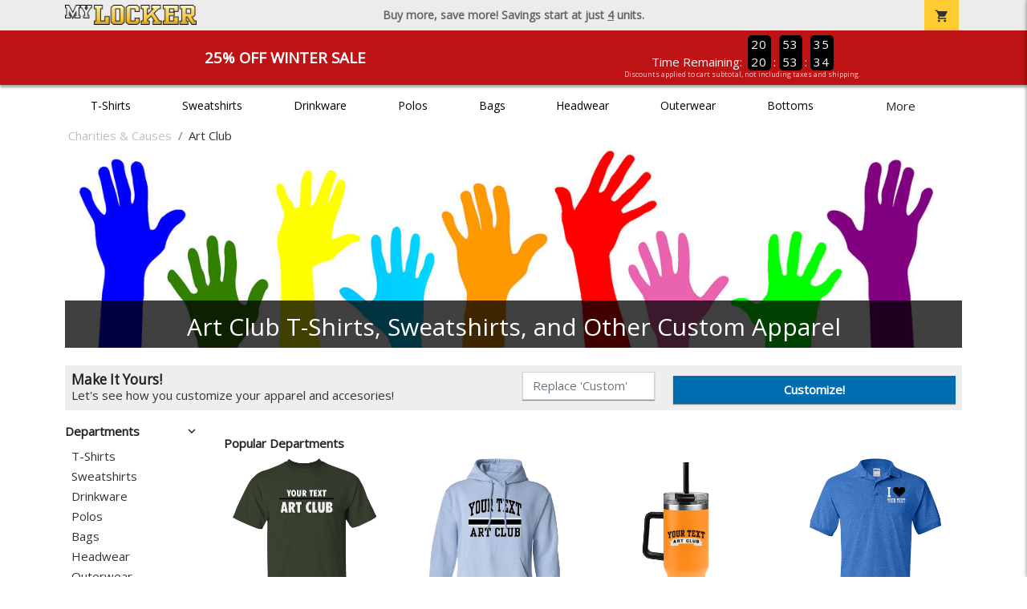

--- FILE ---
content_type: text/html; charset=utf-8
request_url: https://www.mylocker.net/charities/art-club/work-apparel
body_size: 11116
content:
<!DOCTYPE html>
<html prefix="og: http://ogp.me/ns#">

    
<head xmlns="http://www.w3.org/1999/xhtml">
	<meta charset="utf-8">
	<meta http-equiv="X-UA-Compatible" content="IE=edge">
	<meta name="viewport" content="width=device-width, initial-scale=1, maximum-scale=1, user-scalable=no" />
	<meta name="description" content="The Official Store for MyLocker.net!" />
	<meta property="og:title" content="Art Club T-Shirts, Sweatshirts, and Other Custom Apparel - MyLocker.net" />
    <meta property="og:type" content="website" />
    
	    <meta property="og:url" content="https://www.mylocker.net/charities/art-club" /> 
    <meta property="og:description" />
    
        <meta property="og:image" content="https://content.bespokelabs.co/images/theme/MyLocker/favicos/android-chrome-512x512.png" />
    
        <meta name="google-site-verification" content="HatAjmQAJKkJLWO-84BDsC_QYyIy0gAx7Uj40j38qT8" />
         <meta name="msvalidate.01" content="E88417EF3813845F4913ECDD1A80DD8F" /> 
    <title>Art Club T-Shirts, Sweatshirts, and Other Custom Apparel - MyLocker.net</title>
   
         <link href="//content.bespokelabs.co/images/theme/Shared/cssv2/prod/common/toppage-bs5.css?v=011426" rel="stylesheet" />
			<link rel="canonical" href="https://www.mylocker.net/charities/art-club" />
  <!-- favicos -->
   
    <link rel="apple-touch-icon" sizes="180x180" href="//content.bespokelabs.co/images/theme/MyLocker/favicos/apple-touch-icon.png">
<link rel="icon" type="image/png" sizes="32x32" href="//content.bespokelabs.co/images/theme/MyLocker/favicos/favicon-32x32.png">
<link rel="icon" type="image/png" sizes="16x16" href="//content.bespokelabs.co/images/theme/MyLocker/favicos/favicon-16x16.png">
<link rel="manifest" href="//content.bespokelabs.co/images/theme/MyLocker/favicos/site.webmanifest">
<link rel="mask-icon" href="//content.bespokelabs.co/images/theme/MyLocker/favicos/safari-pinned-tab.svg" color="#5bbad5">
<link rel="shortcut icon" href="//content.bespokelabs.co/images/theme/MyLocker/favicos/favicon.ico">
<meta name="msapplication-TileColor" content="#ffffff">
<meta name="msapplication-config" content="//content.bespokelabs.co/images/theme/MyLocker/favico//browserconfig.xml">
<meta name="theme-color" content="#ffffff">

     
<script type="text/javascript">
         var categoryId = "5e1b9d59465b881714fbecdc-6393577623305d66a4123b05";

</script>


        <style type="text/css">
            .btn-secondaction, .btn-secondaction:hover, .search-btn, .search-btn:hover, .btn-search, .btn-search:hover,
            :not(.btn-check)+.btn:hover, #thank-you :not(.btn-check)+.spirit-button:hover, .btn:first-child:hover, #thank-you .spirit-button:first-child:hover 
            { 
                background-color: #006DB0;
                color: white;
            }
            .btn-secondaction-outline, .btn-secondaction-outline:hover { 
                border-color: #006DB0;
                color: #006DB0;
            }
            a.secondary-link, .footer.dark-bg a.secondary-link { 
                color: #006DB0; 
            }
            .widget-header 
            {
                border-color: #006DB0;
            }
            #btdzn .btdzn-design-picker ul li.active { 
                outline: 2px solid #006DB0 !important;
            }
        </style>
    <!-- Global Site Tag (gtag.js) - Google Analytics -->
<script async src="https://www.googletagmanager.com/gtag/js?id=UA-3848546-4"></script>
<script>
    var gtagOptsObj = {
          cookie_flags: 'max-age=7200;secure;samesite=none;'
    };  // deache 5-16-2019 2331
      gtagOptsObj['optimize_id'] = "GTM-WDBZXP3";
  window.dataLayer = window.dataLayer || [];
  function gtag(){dataLayer.push(arguments);}
  gtag('js', new Date());

  gtag('config', 'UA-3848546-4', gtagOptsObj);
</script>
 	    <link href="https://fonts.googleapis.com/icon?family=Material+Icons|Open+Sans:400,400i,800i|Alfa+Slab+One&display=swap" rel="stylesheet"> 
                <script src="//content.bespokelabs.co/images/theme/Shared/js/prod/bs-frontpage-prod.js?v=01072026" type="module"></script>  
</head>


<body class="MyLocker RenderLandingPage">
    
	<div class="top-row">
	    <div class="container">
			<div class="row mx-0 justify-content-between align-items-center text-center">
        <div class="col text-left">
            <a href="/">
                    <img class="top-row-logo" src='//content.bespokelabs.co/images/theme/MyLocker/logo.png' />
            </a>
        </div>
		 <div class="col text-center d-md-block d-none fw-bold">
          Buy more, save more! Savings start at just <u>4</u> units.
        </div>
				<div class="col text-right">
          <a href="javascript:slideoverToggle('cart', 'Loading your cart')" class="topbar-cart">
            <i class="material-icons">shopping_cart</i>
             <div class="cart-item-count d-none" id="cart-item-count">
                <div>
                </div>
            </div>
          </a>
          <a href="#" id="mobile-navbar-toggler" type="button" data-bs-toggle="collapse" data-bs-target="#navbarSupportedContent" aria-controls="navbarSupportedContent" aria-expanded="false" aria-label="Toggle navigation" class="topbar-hamburger d-md-none navbar-toggler">
            <i class="material-icons">menu</i>
          </a>
				</div>
				
		</div>
		</div>
	</div>
	
    
	<div id="body-content">
	         <slideover so-name="cart" load-url="/cart" v-bind:right="true" v-bind:left="false" ></slideover>
	         <password-modal 
                v-bind:show="false" 
                header-text="Password?" 
                inner-text="This area requires a password to access." 
                submit-text="Submit"
	         ></password-modal>
            <promo-blast 
                promo-text="25% Off Winter Sale" 
				promo-disclaimer="Discounts applied to cart subtotal, not including taxes and shipping."
                start-timestamp="1744873199000" 
                end-timestamp="1780210799000" 
                v-bind:until-midnight="true"
                display="25% Off Winter Sale"
                color="#BD1314"
				timer="AlwaysCountdown"
                code=""
                extra-class="code-box-variant">
                <div class="promo-blast code-box-variant unloaded"></div>
            </promo-blast>
<privacy-modal></privacy-modal>

	    <div class="container" id="navbarSupportedContent">
<nav class="navbar navbar-expand-md link-bar" id="layout-nav">

    <div class="container justify-content-center">
        <div class="collapse navbar-collapse">
            <div class="desktop-nav-wrapper">
                <ul class="navbar-nav big-nav" id="layout-main-nav">
                  
                    <li class="d-sm-none navbar-search white">
                        <autocomplete></autocomplete>
                    </li>
                                    <li class="nav-item main-nav-link">
                        <a href="/charities/art-club/t-shirts">T-Shirts</a>
                    </li>
                    <li class="nav-item main-nav-link">
                        <a href="/charities/art-club/sweatshirts">Sweatshirts</a>
                    </li>
                    <li class="nav-item main-nav-link">
                        <a href="/charities/art-club/drinkware">Drinkware</a>
                    </li>
                    <li class="nav-item main-nav-link">
                        <a href="/charities/art-club/polos">Polos</a>
                    </li>
                    <li class="nav-item main-nav-link">
                        <a href="/charities/art-club/bags">Bags</a>
                    </li>
                    <li class="nav-item main-nav-link">
                        <a href="/charities/art-club/hats">Headwear</a>
                    </li>
                    <li class="nav-item main-nav-link">
                        <a href="/charities/art-club/outerwear">Outerwear</a>
                    </li>
                    <li class="nav-item main-nav-link">
                        <a href="/charities/art-club/bottoms">Bottoms</a>
                    </li>
                    <li class="nav-item main-nav-link">
                        <a href="/charities/art-club/button-downs">Button Downs</a>
                    </li>
                    <li class="nav-item main-nav-link">
                        <a href="/charities/art-club/home-office">Home & Office</a>
                    </li>
                    <li class="nav-item white spacer d-md-none"></li>

                    <li class="d-none nav-item">
                        <a href="/cart" class="nav-link btn action-btn">
                            <i class="material-icons">shopping_cart</i>
                            Your Cart
                            ($0.00)
                        </a>
                    </li>
                    <li class="nav-item dark d-md-none">
                        <a class="nav-link" href="/track-order">Track Order</a>
                    </li>
                    <li class="nav-item dark  d-md-none">
                        <a class="nav-link" href="/shipping">Shipping</a>
                    </li>
                    <li class="nav-item dark  d-md-none">
                        <a class="nav-link" href="/faq">FAQs</a>
                    </li>
                    <li class="nav-item dark  d-md-none">
                        <a class="nav-link" href="/contact">Contact Us</a>
                    </li>
                </ul>
                <div id="layout-nav-more" v-on:click="" class="d-none big-nav-more dropdown">
                    More
                    <div id="layout-more-dropdown-menu" class="dropdown-menu" aria-labelledby="dropdownMenuButton">
                    </div>
                </div>
            </div>
        </div>
    </div>
</nav>
</div>

	<div class="body-container  ">
	
            


<div class="landing-head-widgets">

<!-- WIDGET ROW -->
<div class='row'>
    <div class="col">
         <ol class="breadcrumb store-breadcrumbs" vocab="https://schema.org/" typeof="BreadcrumbList">

            <li class="breadcrumb-item" property="itemListElement" typeof="ListItem">
                        <a href="/charities" property="item" typeof="WebPage">
                           <span property="name">Charities &amp; Causes</span>
                    </a>
                            <meta property="position"  content="1" >
             
            </li>
            <li class="breadcrumb-item" property="itemListElement" typeof="ListItem">
                        <a href="/charities/art-club" property="item" typeof="WebPage" style="pointer-events: none">
                           <span property="name">Art Club</span>
                        </a>
                            <meta property="position"  content="2" >
             
            </li>
        </ol>
    </div>

<div class="homepage-header col-12 simple-test">
                    <carousel  v-bind:slides="1">
                             <slot name="header">
                                <img src="//content.bespokelabs.co/images/theme/MyLocker/images/banners/MyLocker_Hero_Charities.jpg" class="carousel-placeholder w-100" /> 
                              </slot>
                            <carousel-slide title="Art Club T-Shirts, Sweatshirts, and Other Custom Apparel" button="" src="//content.bespokelabs.co/images/theme/MyLocker/images/banners/MyLocker_Hero_Charities.jpg" active="true" href="">
                                
                            </carousel-slide>
                    </carousel>
            </div>
</div>


<!-- WIDGET ROW -->
<div class='row'>
</div>


<!-- WIDGET ROW -->
<div class='row'>
<div></div></div>


</div>
<div class="landing-mobile-header d-md-none">
    <div class="row align-items-center">
        <div class="col catalog-mobile-title text-center">
Art Club        </div>
        <div class="col-auto catalog-mobile-top-filter">
            <div onclick="$('#catalog-sidebar-container').toggleClass('expand')" class="btn btn-secondaction-outline"><i class="material-icons">tune</i>Filter</div>
        </div>
    </div>   
</div>
<product-image-core page="landing"></product-image-core> 
<div class="row">
        <div class="col-lg-2 col-md-3">
              <div id="catalog-sidebar-container">
              <div class="browsing hide-expand"  style="text-align: left">Press to browse categories </div>
                    <div class="categories show-expand">Categories</div>
                    <div class="close-icon" onclick="$('#catalog-sidebar-container').removeClass('expand')">
                                    <i class="material-icons">close</i>
                                </div>
     <ul class="catalog-filters directory-page always-open" id="catalog-sidebar">
                                <li class="top-level">
                                    <div class="top-level-header">
                                       Departments
                                        <div class="filter-toggler">
                                           <i class="material-icons">keyboard_arrow_right</i>
                                        </div>
                                    </div>
                                    <ul class="sub-level">
                                            <li class="">
                                                <a href="/charities/art-club/t-shirts">T-Shirts</a>
                                            </li>
                                            <li class="">
                                                <a href="/charities/art-club/sweatshirts">Sweatshirts</a>
                                            </li>
                                            <li class="">
                                                <a href="/charities/art-club/drinkware">Drinkware</a>
                                            </li>
                                            <li class="">
                                                <a href="/charities/art-club/polos">Polos</a>
                                            </li>
                                            <li class="">
                                                <a href="/charities/art-club/bags">Bags</a>
                                            </li>
                                            <li class="">
                                                <a href="/charities/art-club/hats">Headwear</a>
                                            </li>
                                            <li class="">
                                                <a href="/charities/art-club/outerwear">Outerwear</a>
                                            </li>
                                            <li class="">
                                                <a href="/charities/art-club/bottoms">Bottoms</a>
                                            </li>
                                            <li class="">
                                                <a href="/charities/art-club/button-downs">Button Downs</a>
                                            </li>
                                            <li class="">
                                                <a href="/charities/art-club/home-office">Home &amp; Office</a>
                                            </li>
                                    </ul>
                                </li>
                                <li class="top-level">
                                    <div class="top-level-header">
                                       Gender / Age
                                        <div class="filter-toggler">
                                           <i class="material-icons">keyboard_arrow_right</i>
                                        </div>
                                    </div>
                                    <ul class="sub-level">
                                            <li class="">
                                                <a href="/charities/art-club/unisex">Unisex</a>
                                            </li>
                                            <li class="">
                                                <a href="/charities/art-club/mens">Men</a>
                                            </li>
                                            <li class="">
                                                <a href="/charities/art-club/womens">Women</a>
                                            </li>
                                            <li class="">
                                                <a href="/charities/art-club/kids">Kids</a>
                                            </li>
                                            <li class="">
                                                <a href="/charities/art-club/baby">Baby</a>
                                            </li>
                                    </ul>
                                </li>
                                <li class="top-level">
                                    <div class="top-level-header">
                                       Brand
                                        <div class="filter-toggler">
                                           <i class="material-icons">keyboard_arrow_right</i>
                                        </div>
                                    </div>
                                    <ul class="sub-level">
                                            <li class="">
                                                <a href="/charities/art-club?filters=brand/adams">Adams</a>
                                            </li>
                                            <li class="">
                                                <a href="/charities/art-club?filters=brand/anvil">Anvil</a>
                                            </li>
                                            <li class="">
                                                <a href="/charities/art-club?filters=brand/augusta">Augusta</a>
                                            </li>
                                            <li class="">
                                                <a href="/charities/art-club?filters=brand/bella-canvas">Bella + Canvas</a>
                                            </li>
                                            <li class="">
                                                <a href="/charities/art-club?filters=brand/carhartt">Carhartt</a>
                                            </li>
                                            <li class="">
                                                <a href="/charities/art-club?filters=brand/champion">Champion</a>
                                            </li>
                                            <li class="">
                                                <a href="/charities/art-club?filters=brand/comfort-colors">Comfort Colors</a>
                                            </li>
                                            <li class="">
                                                <a href="/charities/art-club?filters=brand/district">District</a>
                                            </li>
                                            <li class="">
                                                <a href="/charities/art-club?filters=brand/eddie-bauer">Eddie Bauer</a>
                                            </li>
                                            <li class="">
                                                <a href="/charities/art-club/gildan">Gildan</a>
                                            </li>
                                            <li class="">
                                                <a href="/charities/art-club?filters=brand/jerzees">Jerzees</a>
                                            </li>
                                            <li class="">
                                                <a href="/charities/art-club?filters=brand/lat">LAT</a>
                                            </li>
                                            <li class="">
                                                <a href="/charities/art-club?filters=brand/lane-seven">Lane Seven</a>
                                            </li>
                                            <li class="">
                                                <a href="/charities/art-club?filters=brand/next-level">Next Level</a>
                                            </li>
                                            <li class="">
                                                <a href="/charities/art-club?filters=brand/pacific-headwear">Pacific Headwear</a>
                                            </li>
                                            <li class="">
                                                <a href="/charities/art-club?filters=brand/port-authority">Port Authority</a>
                                            </li>
                                            <li class="">
                                                <a href="/charities/art-club?filters=brand/rabbit-skins">Rabbit Skins</a>
                                            </li>
                                            <li class="">
                                                <a href="/charities/art-club?filters=brand/russell">Russell</a>
                                            </li>
                                            <li class="">
                                                <a href="/charities/art-club?filters=brand/sport-tek">Sport-Tek</a>
                                            </li>
                                            <li class="">
                                                <a href="/charities/art-club?filters=brand/the-north-face">The North Face</a>
                                            </li>
                                            <li class="">
                                                <a href="/charities/art-club?filters=brand/travismathew">TravisMathew</a>
                                            </li>
                                            <li class="">
                                                <a href="/charities/art-club/under-armour">Under Armour</a>
                                            </li>
                                    </ul>
                                </li>
           
        </ul>
                 </div>
    </div>
    <div class="col-12 order-1 order-md-2 col-md-9 col-lg-10">

<!-- WIDGET ROW -->
<div class='row'>
<hr /></div>


<!-- WIDGET ROW -->
<div class='row'>
<div class="col-12">
    <div class="widget-header row">
        <div class="col">
            <span class="widget-header-span pl-0">Popular Departments</span>
        </div>
    </div>
</div></div>


<!-- WIDGET ROW -->
<div class='row'>
        <div class='col-sm-3 col-4 popular-category' style="background-image: url('//content.bespokelabs.co/DynamicImageHandler.ashx?pid=1049&amp;cid=9958&amp;did=76162&amp;ndz=1&amp;tt=Your+Text&amp;bt=Art+Club&amp;cp1=EEEEEE&amp;cp2=000000')">
            <a href="/charities/art-club/t-shirts" class="border-box">
                <div class="bottom-bar">
                    <span class="category-name">
                    T-Shirts
                    </span>
                    <span class="category-number">
                        66 Items
                    </span>
                </div>
            </a>
        </div>
        <div class='col-sm-3 col-4 popular-category' style="background-image: url('//content.bespokelabs.co/DynamicImageHandler.ashx?pid=541&amp;cid=4757&amp;did=76167&amp;ndz=1&amp;tt=Your+Text&amp;bt=Art+Club&amp;cp1=000000&amp;cp2=EEEEEE')">
            <a href="/charities/art-club/sweatshirts" class="border-box">
                <div class="bottom-bar">
                    <span class="category-name">
                    Sweatshirts
                    </span>
                    <span class="category-number">
                        21 Items
                    </span>
                </div>
            </a>
        </div>
        <div class='col-sm-3 col-4 popular-category' style="background-image: url('//content.bespokelabs.co/DynamicImageHandler.ashx?pid=1828&amp;cid=17751&amp;did=17188&amp;ndz=1&amp;tt=Your+Text&amp;bt=Art+Club&amp;cp1=000000&amp;cp2=EEEEEE')">
            <a href="/charities/art-club/drinkware" class="border-box">
                <div class="bottom-bar">
                    <span class="category-name">
                    Drinkware
                    </span>
                    <span class="category-number">
                        18 Items
                    </span>
                </div>
            </a>
        </div>
        <div class='col-sm-3 col-4 popular-category' style="background-image: url('//content.bespokelabs.co/DynamicImageHandler.ashx?pid=1366&amp;cid=14069&amp;did=2098&amp;ndz=1&amp;tt=Your+Text&amp;bt=Art+Club&amp;cp1=EEEEEE&amp;cp2=000000')">
            <a href="/charities/art-club/polos" class="border-box">
                <div class="bottom-bar">
                    <span class="category-name">
                    Polos
                    </span>
                    <span class="category-number">
                        13 Items
                    </span>
                </div>
            </a>
        </div>
        <div class='col-sm-3 col-4 popular-category' style="background-image: url('//content.bespokelabs.co/DynamicImageHandler.ashx?pid=1359&amp;cid=14006&amp;did=76002&amp;ndz=1&amp;tt=Your+Text&amp;bt=Art+Club&amp;cp1=EEEEEE&amp;cp2=000000')">
            <a href="/charities/art-club/bags" class="border-box">
                <div class="bottom-bar">
                    <span class="category-name">
                    Bags
                    </span>
                    <span class="category-number">
                        16 Items
                    </span>
                </div>
            </a>
        </div>
        <div class='col-sm-3 col-4 popular-category' style="background-image: url('//content.bespokelabs.co/DynamicImageHandler.ashx?pid=1850&amp;cid=17964&amp;did=76019&amp;ndz=1&amp;tt=Your+Text&amp;bt=Art+Club&amp;cp1=000000&amp;cp2=EEEEEE')">
            <a href="/charities/art-club/hats" class="border-box">
                <div class="bottom-bar">
                    <span class="category-name">
                    Headwear
                    </span>
                    <span class="category-number">
                        16 Items
                    </span>
                </div>
            </a>
        </div>
        <div class='col-sm-3 col-4 popular-category' style="background-image: url('//content.bespokelabs.co/DynamicImageHandler.ashx?pid=1376&amp;cid=14191&amp;did=668&amp;ndz=1&amp;tt=Your+Text&amp;bt=Art+Club&amp;cp1=EEEEEE&amp;cp2=000000')">
            <a href="/charities/art-club/outerwear" class="border-box">
                <div class="bottom-bar">
                    <span class="category-name">
                    Outerwear
                    </span>
                    <span class="category-number">
                        30 Items
                    </span>
                </div>
            </a>
        </div>
        <div class='col-sm-3 col-4 popular-category' style="background-image: url('//content.bespokelabs.co/DynamicImageHandler.ashx?pid=299&amp;cid=2594&amp;did=79331&amp;ndz=1&amp;tt=Your+Text&amp;bt=Art+Club&amp;cp1=EEEEEE&amp;cp2=000000')">
            <a href="/charities/art-club/bottoms" class="border-box">
                <div class="bottom-bar">
                    <span class="category-name">
                    Bottoms
                    </span>
                    <span class="category-number">
                        10 Items
                    </span>
                </div>
            </a>
        </div>
</div>


<!-- WIDGET ROW -->
<div class='row'>
<hr /></div>


<!-- WIDGET ROW -->
<div class='row'>
<div class="col-12">
    <div class="widget-header row">
        <div class="col">
            <span class="widget-header-span pl-0">Newest Team Products</span>
        </div>
    </div>
</div></div>


<!-- WIDGET ROW -->
<div class='row'>
<div class="vue-product-slider-row w-100">
    <product-slider>
        <div class="vue-product-slider-row w-100 pre-load">
            <div class="product-slider w-100">
                <div class="arrow-btn left d-none d-lg-block"><i class="material-icons">chevron_left</i></div>
                <div class="arrow-btn right d-none d-lg-block"><i class="material-icons">chevron_right</i></div>
                <div class="col slides">
                    <div class="slide-me">
                        <a href="/charities/art-club/product-1941?color_id=18363&amp;top=Your%20Text&amp;bottom=Art%20Club&amp;design_id=58203&amp;fc1=EEEEEE&amp;fc2=000000&amp;bc1=EEEEEE&amp;bc2=000000" class="product-slide pre-load v2 initial-slide">
                            <div class="product-image-container">
                                <div class="product-image" style="background-image: url('//content.bespokelabs.co/DynamicImageHandler.ashx?pid=1941&amp;cid=18363&amp;ndz=1&amp;tt=Your+Text&amp;bt=Art+Club&amp;yt=2026&amp;did=58203&amp;cp1=EEEEEE&amp;cp2=000000&amp;pset=4');"></div>
                            </div>
                            <div class="text">
                                <div class="price-box">
                                    <div class="price markdown">$27.95</div>
                                    <div class="markdown-price">$20.96</div>
                                </div>
                                <div class="name">Sport-Tek 5-Panel Snapback Cap</div>
                            </div>
                        </a>
                        <a href="/charities/art-club/product-1940?color_id=18357&amp;top=Your%20Text&amp;bottom=Art%20Club&amp;design_id=75961&amp;fc1=EEEEEE&amp;fc2=000000&amp;bc1=EEEEEE&amp;bc2=000000" class="product-slide pre-load v2 initial-slide">
                            <div class="product-image-container">
                                <div class="product-image" style="background-image: url('//content.bespokelabs.co/DynamicImageHandler.ashx?pid=1940&amp;cid=18357&amp;ndz=1&amp;tt=Your+Text&amp;bt=Art+Club&amp;yt=2026&amp;did=75961&amp;cp1=EEEEEE&amp;cp2=000000&amp;pset=4');"></div>
                            </div>
                            <div class="text">
                                <div class="price-box">
                                    <div class="price markdown">$20.95</div>
                                    <div class="markdown-price">$15.71</div>
                                </div>
                                <div class="name">Port &amp; Co 5-Panel Twill Cap</div>
                            </div>
                        </a>
                        <a href="/charities/art-club/product-1939?color_id=18350&amp;top=Your%20Text&amp;bottom=Art%20Club&amp;design_id=76163&amp;fc1=EEEEEE&amp;fc2=000000&amp;bc1=EEEEEE&amp;bc2=000000" class="product-slide pre-load v2 initial-slide">
                            <div class="product-image-container">
                                <div class="product-image" style="background-image: url('//content.bespokelabs.co/DynamicImageHandler.ashx?pid=1939&amp;cid=18350&amp;ndz=1&amp;tt=Your+Text&amp;bt=Art+Club&amp;yt=2026&amp;did=76163&amp;cp1=EEEEEE&amp;cp2=000000&amp;pset=4');"></div>
                            </div>
                            <div class="text">
                                <div class="price-box">
                                    <div class="price markdown">$21.95</div>
                                    <div class="markdown-price">$16.46</div>
                                </div>
                                <div class="name">Port Authority Snapback 5-Panel Trucker Cap</div>
                            </div>
                        </a>
                        <a href="/charities/art-club/product-1938?color_id=18339&amp;top=Your%20Text&amp;bottom=Art%20Club&amp;design_id=76518&amp;fc1=EEEEEE&amp;fc2=000000&amp;bc1=EEEEEE&amp;bc2=000000" class="product-slide pre-load v2 initial-slide">
                            <div class="product-image-container">
                                <div class="product-image" style="background-image: url('//content.bespokelabs.co/DynamicImageHandler.ashx?pid=1938&amp;cid=18339&amp;ndz=1&amp;tt=Your+Text&amp;bt=Art+Club&amp;yt=2026&amp;did=76518&amp;cp1=EEEEEE&amp;cp2=000000&amp;pset=4');"></div>
                            </div>
                            <div class="text">
                                <div class="price-box">
                                    <div class="price markdown">$24.95</div>
                                    <div class="markdown-price">$18.71</div>
                                </div>
                                <div class="name">5-Panel Classic Trucker Mesh Back Cap</div>
                            </div>
                        </a>
                        <a href="/charities/art-club/product-1936?color_id=18328&amp;top=Your%20Text&amp;bottom=Art%20Club&amp;design_id=10141&amp;fc1=EEEEEE&amp;fc2=000000&amp;bc1=EEEEEE&amp;bc2=000000" class="product-slide pre-load v2 initial-slide">
                            <div class="product-image-container">
                                <div class="product-image" style="background-image: url('//content.bespokelabs.co/DynamicImageHandler.ashx?pid=1936&amp;cid=18328&amp;ndz=1&amp;tt=Your+Text&amp;bt=Art+Club&amp;yt=2026&amp;did=10141&amp;cp1=EEEEEE&amp;cp2=000000&amp;pset=4');"></div>
                            </div>
                            <div class="text">
                                <div class="price-box">
                                    <div class="price markdown">$29.95</div>
                                    <div class="markdown-price">$22.46</div>
                                </div>
                                <div class="name">Weekender Duck Camo 5-Panel Trucker Cap</div>
                            </div>
                        </a>
                        <a href="/charities/art-club/product-1931?color_id=18255&amp;top=Your%20Text&amp;bottom=Art%20Club&amp;design_id=76144&amp;fc1=EEEEEE&amp;fc2=000000&amp;bc1=EEEEEE&amp;bc2=000000" class="product-slide pre-load v2 initial-slide">
                            <div class="product-image-container">
                                <div class="product-image" style="background-image: url('//content.bespokelabs.co/DynamicImageHandler.ashx?pid=1931&amp;cid=18255&amp;ndz=1&amp;tt=Your+Text&amp;bt=Art+Club&amp;yt=2026&amp;did=76144&amp;cp1=EEEEEE&amp;cp2=000000&amp;pset=4');"></div>
                            </div>
                            <div class="text">
                                <div class="price-box">
                                    <div class="price markdown">$27.95</div>
                                    <div class="markdown-price">$20.96</div>
                                </div>
                                <div class="name">5-Panel Trucker Snapback Cap</div>
                            </div>
                        </a>
                        <a href="/charities/art-club/product-1932?color_id=18280&amp;top=Your%20Text&amp;bottom=Art%20Club&amp;design_id=82464&amp;fc1=EEEEEE&amp;fc2=000000&amp;bc1=EEEEEE&amp;bc2=000000" class="product-slide pre-load v2 initial-slide">
                            <div class="product-image-container">
                                <div class="product-image" style="background-image: url('//content.bespokelabs.co/DynamicImageHandler.ashx?pid=1932&amp;cid=18280&amp;ndz=1&amp;tt=Your+Text&amp;bt=Art+Club&amp;yt=2026&amp;did=82464&amp;cp1=EEEEEE&amp;cp2=000000&amp;pset=4');"></div>
                            </div>
                            <div class="text">
                                <div class="price-box">
                                    <div class="price markdown">$30.95</div>
                                    <div class="markdown-price">$23.21</div>
                                </div>
                                <div class="name">Weekender Perforated Snapback Cap</div>
                            </div>
                        </a>
                        <a href="/charities/art-club/product-1935?color_id=18321&amp;top=Your%20Text&amp;bottom=Art%20Club&amp;design_id=76053&amp;fc1=EEEEEE&amp;fc2=000000&amp;bc1=EEEEEE&amp;bc2=000000" class="product-slide pre-load v2 initial-slide">
                            <div class="product-image-container">
                                <div class="product-image" style="background-image: url('//content.bespokelabs.co/DynamicImageHandler.ashx?pid=1935&amp;cid=18321&amp;ndz=1&amp;tt=Your+Text&amp;bt=Art+Club&amp;yt=2026&amp;did=76053&amp;cp1=EEEEEE&amp;cp2=000000&amp;pset=4');"></div>
                            </div>
                            <div class="text">
                                <div class="price-box">
                                    <div class="price markdown">$27.95</div>
                                    <div class="markdown-price">$20.96</div>
                                </div>
                                <div class="name">Weekender Trucker Cap</div>
                            </div>
                        </a>
                        <a href="/charities/art-club/product-1933?color_id=18284&amp;top=Your%20Text&amp;bottom=Art%20Club&amp;design_id=75969&amp;fc1=EEEEEE&amp;fc2=000000&amp;bc1=EEEEEE&amp;bc2=000000" class="product-slide pre-load v2 initial-slide">
                            <div class="product-image-container">
                                <div class="product-image" style="background-image: url('//content.bespokelabs.co/DynamicImageHandler.ashx?pid=1933&amp;cid=18284&amp;ndz=1&amp;tt=Your+Text&amp;bt=Art+Club&amp;yt=2026&amp;did=75969&amp;cp1=EEEEEE&amp;cp2=000000&amp;pset=4');"></div>
                            </div>
                            <div class="text">
                                <div class="price-box">
                                    <div class="price markdown">$32.95</div>
                                    <div class="markdown-price">$24.71</div>
                                </div>
                                <div class="name">Weekender Cap</div>
                            </div>
                        </a>
                        <a href="/charities/art-club/product-1934?color_id=18311&amp;top=Your%20Text&amp;bottom=Art%20Club&amp;design_id=80135&amp;fc1=EEEEEE&amp;fc2=000000&amp;bc1=EEEEEE&amp;bc2=000000" class="product-slide pre-load v2 initial-slide">
                            <div class="product-image-container">
                                <div class="product-image" style="background-image: url('//content.bespokelabs.co/DynamicImageHandler.ashx?pid=1934&amp;cid=18311&amp;ndz=1&amp;tt=Your+Text&amp;bt=Art+Club&amp;yt=2026&amp;did=80135&amp;cp1=EEEEEE&amp;cp2=000000&amp;pset=4');"></div>
                            </div>
                            <div class="text">
                                <div class="price-box">
                                    <div class="price markdown">$26.95</div>
                                    <div class="markdown-price">$20.21</div>
                                </div>
                                <div class="name">D-Series 5-Panel Trucker Snapback Cap</div>
                            </div>
                        </a>
                    </div>
                </div>
            </div>
        </div>
        <product-slide mpid="1941-18364-76221" src="//content.bespokelabs.co/DynamicImageHandler.ashx?pid=1941&amp;cid=18364&amp;ndz=1&amp;tt=Your+Text&amp;bt=Art+Club&amp;yt=2026&amp;did=76221&amp;cp1=EEEEEE&amp;cp2=000000&amp;pset=4" href="/charities/art-club/product-1941?color_id=18364&amp;top=Your%20Text&amp;bottom=Art%20Club&amp;design_id=76221&amp;fc1=EEEEEE&amp;fc2=000000&amp;bc1=EEEEEE&amp;bc2=000000" price="$27.95"
            markdown-price="$20.96" name="Sport-Tek 5-Panel Snapback Cap"></product-slide>
        <product-slide mpid="1940-18355-13336" src="//content.bespokelabs.co/DynamicImageHandler.ashx?pid=1940&amp;cid=18355&amp;ndz=1&amp;tt=Your+Text&amp;bt=Art+Club&amp;yt=2026&amp;did=13336&amp;cp1=EEEEEE&amp;cp2=000000&amp;pset=4" href="/charities/art-club/product-1940?color_id=18355&amp;top=Your%20Text&amp;bottom=Art%20Club&amp;design_id=13336&amp;fc1=EEEEEE&amp;fc2=000000&amp;bc1=EEEEEE&amp;bc2=000000" price="$20.95"
            markdown-price="$15.71" name="Port &amp; Co 5-Panel Twill Cap"></product-slide>
        <product-slide mpid="1939-18348-79758" src="//content.bespokelabs.co/DynamicImageHandler.ashx?pid=1939&amp;cid=18348&amp;ndz=1&amp;tt=Your+Text&amp;bt=Art+Club&amp;yt=2026&amp;did=79758&amp;cp1=EEEEEE&amp;cp2=000000&amp;pset=4" href="/charities/art-club/product-1939?color_id=18348&amp;top=Your%20Text&amp;bottom=Art%20Club&amp;design_id=79758&amp;fc1=EEEEEE&amp;fc2=000000&amp;bc1=EEEEEE&amp;bc2=000000" price="$21.95"
            markdown-price="$16.46" name="Port Authority Snapback 5-Panel Trucker Cap"></product-slide>
        <product-slide mpid="1938-18338-76220" src="//content.bespokelabs.co/DynamicImageHandler.ashx?pid=1938&amp;cid=18338&amp;ndz=1&amp;tt=Your+Text&amp;bt=Art+Club&amp;yt=2026&amp;did=76220&amp;cp1=EEEEEE&amp;cp2=000000&amp;pset=4" href="/charities/art-club/product-1938?color_id=18338&amp;top=Your%20Text&amp;bottom=Art%20Club&amp;design_id=76220&amp;fc1=EEEEEE&amp;fc2=000000&amp;bc1=EEEEEE&amp;bc2=000000" price="$24.95"
            markdown-price="$18.71" name="5-Panel Classic Trucker Mesh Back Cap"></product-slide>
        <product-slide mpid="1936-18328-79757" src="//content.bespokelabs.co/DynamicImageHandler.ashx?pid=1936&amp;cid=18328&amp;ndz=1&amp;tt=Your+Text&amp;bt=Art+Club&amp;yt=2026&amp;did=79757&amp;cp1=EEEEEE&amp;cp2=000000&amp;pset=4" href="/charities/art-club/product-1936?color_id=18328&amp;top=Your%20Text&amp;bottom=Art%20Club&amp;design_id=79757&amp;fc1=EEEEEE&amp;fc2=000000&amp;bc1=EEEEEE&amp;bc2=000000" price="$29.95"
            markdown-price="$22.46" name="Weekender Duck Camo 5-Panel Trucker Cap"></product-slide>
        <product-slide mpid="1931-18259-76146" src="//content.bespokelabs.co/DynamicImageHandler.ashx?pid=1931&amp;cid=18259&amp;ndz=1&amp;tt=Your+Text&amp;bt=Art+Club&amp;yt=2026&amp;did=76146&amp;cp1=EEEEEE&amp;cp2=000000&amp;pset=4" href="/charities/art-club/product-1931?color_id=18259&amp;top=Your%20Text&amp;bottom=Art%20Club&amp;design_id=76146&amp;fc1=EEEEEE&amp;fc2=000000&amp;bc1=EEEEEE&amp;bc2=000000" price="$27.95"
            markdown-price="$20.96" name="5-Panel Trucker Snapback Cap"></product-slide>
        <product-slide mpid="1932-18271-76147" src="//content.bespokelabs.co/DynamicImageHandler.ashx?pid=1932&amp;cid=18271&amp;ndz=1&amp;tt=Your+Text&amp;bt=Art+Club&amp;yt=2026&amp;did=76147&amp;cp1=EEEEEE&amp;cp2=000000&amp;pset=4" href="/charities/art-club/product-1932?color_id=18271&amp;top=Your%20Text&amp;bottom=Art%20Club&amp;design_id=76147&amp;fc1=EEEEEE&amp;fc2=000000&amp;bc1=EEEEEE&amp;bc2=000000" price="$30.95"
            markdown-price="$23.21" name="Weekender Perforated Snapback Cap"></product-slide>
        <product-slide mpid="1935-18314-76145" src="//content.bespokelabs.co/DynamicImageHandler.ashx?pid=1935&amp;cid=18314&amp;ndz=1&amp;tt=Your+Text&amp;bt=Art+Club&amp;yt=2026&amp;did=76145&amp;cp1=EEEEEE&amp;cp2=000000&amp;pset=4" href="/charities/art-club/product-1935?color_id=18314&amp;top=Your%20Text&amp;bottom=Art%20Club&amp;design_id=76145&amp;fc1=EEEEEE&amp;fc2=000000&amp;bc1=EEEEEE&amp;bc2=000000" price="$27.95"
            markdown-price="$20.96" name="Weekender Trucker Cap"></product-slide>
        <product-slide mpid="1933-18291-76086" src="//content.bespokelabs.co/DynamicImageHandler.ashx?pid=1933&amp;cid=18291&amp;ndz=1&amp;tt=Your+Text&amp;bt=Art+Club&amp;yt=2026&amp;did=76086&amp;cp1=EEEEEE&amp;cp2=000000&amp;pset=4" href="/charities/art-club/product-1933?color_id=18291&amp;top=Your%20Text&amp;bottom=Art%20Club&amp;design_id=76086&amp;fc1=EEEEEE&amp;fc2=000000&amp;bc1=EEEEEE&amp;bc2=000000" price="$32.95"
            markdown-price="$24.71" name="Weekender Cap"></product-slide>
        <product-slide mpid="1934-18307-76222" src="//content.bespokelabs.co/DynamicImageHandler.ashx?pid=1934&amp;cid=18307&amp;ndz=1&amp;tt=Your+Text&amp;bt=Art+Club&amp;yt=2026&amp;did=76222&amp;cp1=EEEEEE&amp;cp2=000000&amp;pset=4" href="/charities/art-club/product-1934?color_id=18307&amp;top=Your%20Text&amp;bottom=Art%20Club&amp;design_id=76222&amp;fc1=EEEEEE&amp;fc2=000000&amp;bc1=EEEEEE&amp;bc2=000000" price="$26.95"
            markdown-price="$20.21" name="D-Series 5-Panel Trucker Snapback Cap"></product-slide>
    </product-slider>
</div></div>


<!-- WIDGET ROW -->
<div class='row'>
<hr /></div>


<!-- WIDGET ROW -->
<div class='row'>
<div class="col-12">
    <div class="widget-header row">
        <div class="col">
            <span class="widget-header-span pl-0">Popular Products</span>
        </div>
    </div>
</div></div>


<!-- WIDGET ROW -->
<div class='row'>
<div class="vue-product-slider-row w-100">
    <product-slider>
        <div class="vue-product-slider-row w-100 pre-load">
            <div class="product-slider w-100">
                <div class="arrow-btn left d-none d-lg-block"><i class="material-icons">chevron_left</i></div>
                <div class="arrow-btn right d-none d-lg-block"><i class="material-icons">chevron_right</i></div>
                <div class="col slides">
                    <div class="slide-me">
                        <a href="/charities/art-club/product-1049?color_id=9999&amp;top=Your%20Text&amp;bottom=Art%20Club&amp;design_id=76018&amp;fc1=EEEEEE&amp;fc2=000000&amp;bc1=EEEEEE&amp;bc2=000000" class="product-slide pre-load v2 initial-slide">
                            <div class="product-image-container">
                                <div class="product-image" style="background-image: url('//content.bespokelabs.co/DynamicImageHandler.ashx?pid=1049&amp;cid=9999&amp;ndz=1&amp;tt=Your+Text&amp;bt=Art+Club&amp;yt=2026&amp;did=76018&amp;cp1=EEEEEE&amp;cp2=000000');"></div>
                            </div>
                            <div class="text">
                                <div class="price-box">
                                    <div class="price markdown">$17.95</div>
                                    <div class="markdown-price">$13.46</div>
                                </div>
                                <div class="name">Gildan Cotton Tee</div>
                            </div>
                        </a>
                        <a href="/charities/art-club/product-541?color_id=18433&amp;top=Your%20Text&amp;bottom=Art%20Club&amp;design_id=81318&amp;fc1=000000&amp;fc2=EEEEEE&amp;bc1=000000&amp;bc2=EEEEEE" class="product-slide pre-load v2 initial-slide">
                            <div class="product-image-container">
                                <div class="product-image" style="background-image: url('//content.bespokelabs.co/DynamicImageHandler.ashx?pid=541&amp;cid=18433&amp;ndz=1&amp;tt=Your+Text&amp;bt=Art+Club&amp;yt=2026&amp;did=81318&amp;cp1=000000&amp;cp2=EEEEEE');"></div>
                            </div>
                            <div class="text">
                                <div class="price-box">
                                    <div class="price markdown">$33.95</div>
                                    <div class="markdown-price">$25.46</div>
                                </div>
                                <div class="name">Gildan Adult Hoodie</div>
                            </div>
                        </a>
                        <a href="/charities/art-club/product-564?color_id=17573&amp;top=Your%20Text&amp;bottom=Art%20Club&amp;design_id=76161&amp;fc1=000000&amp;fc2=EEEEEE&amp;bc1=000000&amp;bc2=EEEEEE" class="product-slide pre-load v2 initial-slide">
                            <div class="product-image-container">
                                <div class="product-image" style="background-image: url('//content.bespokelabs.co/DynamicImageHandler.ashx?pid=564&amp;cid=17573&amp;ndz=1&amp;tt=Your+Text&amp;bt=Art+Club&amp;yt=2026&amp;did=76161&amp;cp1=000000&amp;cp2=EEEEEE');"></div>
                            </div>
                            <div class="text">
                                <div class="price-box">
                                    <div class="price markdown">$29.95</div>
                                    <div class="markdown-price">$22.46</div>
                                </div>
                                <div class="name">Gildan Adult Crewneck Sweatshirt</div>
                            </div>
                        </a>
                        <a href="/charities/art-club/product-59?color_id=5072&amp;top=Your%20Text&amp;bottom=Art%20Club&amp;design_id=11&amp;fc1=000000&amp;fc2=EEEEEE&amp;bc1=000000&amp;bc2=EEEEEE" class="product-slide pre-load v2 initial-slide">
                            <div class="product-image-container">
                                <div class="product-image" style="background-image: url('//content.bespokelabs.co/DynamicImageHandler.ashx?pid=59&amp;cid=5072&amp;ndz=1&amp;tt=Your+Text&amp;bt=Art+Club&amp;yt=2026&amp;did=11&amp;cp1=000000&amp;cp2=EEEEEE');"></div>
                            </div>
                            <div class="text">
                                <div class="price-box">
                                    <div class="price markdown">$33.95</div>
                                    <div class="markdown-price">$25.46</div>
                                </div>
                                <div class="name">Gildan Kids Hoodie</div>
                            </div>
                        </a>
                        <a href="/charities/art-club/product-1050?color_id=9984&amp;top=Your%20Text&amp;bottom=Art%20Club&amp;design_id=16911&amp;fc1=EEEEEE&amp;fc2=000000&amp;bc1=EEEEEE&amp;bc2=000000" class="product-slide pre-load v2 initial-slide">
                            <div class="product-image-container">
                                <div class="product-image" style="background-image: url('//content.bespokelabs.co/DynamicImageHandler.ashx?pid=1050&amp;cid=9984&amp;ndz=1&amp;tt=Your+Text&amp;bt=Art+Club&amp;yt=2026&amp;did=16911&amp;cp1=EEEEEE&amp;cp2=000000');"></div>
                            </div>
                            <div class="text">
                                <div class="price-box">
                                    <div class="price markdown">$17.95</div>
                                    <div class="markdown-price">$13.46</div>
                                </div>
                                <div class="name">Gildan Kids Cotton Tee</div>
                            </div>
                        </a>
                        <a href="/charities/art-club/product-1062?color_id=13405&amp;top=Your%20Text&amp;bottom=Art%20Club&amp;design_id=75962&amp;fc1=000000&amp;fc2=EEEEEE&amp;bc1=000000&amp;bc2=EEEEEE" class="product-slide pre-load v2 initial-slide">
                            <div class="product-image-container">
                                <div class="product-image" style="background-image: url('//content.bespokelabs.co/DynamicImageHandler.ashx?pid=1062&amp;cid=13405&amp;ndz=1&amp;tt=Your+Text&amp;bt=Art+Club&amp;yt=2026&amp;did=75962&amp;cp1=000000&amp;cp2=EEEEEE');"></div>
                            </div>
                            <div class="text">
                                <div class="price-box">
                                    <div class="price markdown">$24.95</div>
                                    <div class="markdown-price">$18.71</div>
                                </div>
                                <div class="name">Gildan Adult Long Sleeve Tee</div>
                            </div>
                        </a>
                        <a href="/charities/art-club/product-1545?color_id=16216&amp;top=Your%20Text&amp;bottom=Art%20Club&amp;design_id=2313&amp;fc1=EEEEEE&amp;fc2=000000&amp;bc1=EEEEEE&amp;bc2=000000" class="product-slide pre-load v2 initial-slide">
                            <div class="product-image-container">
                                <div class="product-image" style="background-image: url('//content.bespokelabs.co/DynamicImageHandler.ashx?pid=1545&amp;cid=16216&amp;ndz=1&amp;tt=Your+Text&amp;bt=Art+Club&amp;yt=2026&amp;did=2313&amp;cp1=EEEEEE&amp;cp2=000000');"></div>
                            </div>
                            <div class="text">
                                <div class="price-box">
                                    <div class="price markdown">$35.95</div>
                                    <div class="markdown-price">$26.96</div>
                                </div>
                                <div class="name">Lane Seven Unisex Premium Hoodie</div>
                            </div>
                        </a>
                        <a href="/charities/art-club/product-1375?color_id=14181&amp;top=Your%20Text&amp;bottom=Art%20Club&amp;design_id=75959&amp;fc1=000000&amp;fc2=EEEEEE&amp;bc1=000000&amp;bc2=EEEEEE" class="product-slide pre-load v2 initial-slide">
                            <div class="product-image-container">
                                <div class="product-image" style="background-image: url('//content.bespokelabs.co/DynamicImageHandler.ashx?pid=1375&amp;cid=14181&amp;ndz=1&amp;tt=Your+Text&amp;bt=Art+Club&amp;yt=2026&amp;did=75959&amp;cp1=000000&amp;cp2=EEEEEE');"></div>
                            </div>
                            <div class="text">
                                <div class="price-box">
                                    <div class="price markdown">$41.95</div>
                                    <div class="markdown-price">$31.46</div>
                                </div>
                                <div class="name">Gildan Adult Full Zip Hoodie</div>
                            </div>
                        </a>
                        <a href="/charities/art-club/product-952?color_id=15152&amp;top=Your%20Text&amp;bottom=Art%20Club&amp;design_id=76164&amp;fc1=EEEEEE&amp;fc2=000000&amp;bc1=EEEEEE&amp;bc2=000000" class="product-slide pre-load v2 initial-slide">
                            <div class="product-image-container">
                                <div class="product-image" style="background-image: url('//content.bespokelabs.co/DynamicImageHandler.ashx?pid=952&amp;cid=15152&amp;ndz=1&amp;tt=Your+Text&amp;bt=Art+Club&amp;yt=2026&amp;did=76164&amp;cp1=EEEEEE&amp;cp2=000000');"></div>
                            </div>
                            <div class="text">
                                <div class="price-box">
                                    <div class="price markdown">$22.95</div>
                                    <div class="markdown-price">$17.21</div>
                                </div>
                                <div class="name">Bella+Canvas Adult Short Sleeve Tee</div>
                            </div>
                        </a>
                        <a href="/charities/art-club/product-737?color_id=7305&amp;top=Your%20Text&amp;bottom=Art%20Club&amp;design_id=25476&amp;fc1=000000&amp;fc2=EEEEEE&amp;bc1=000000&amp;bc2=EEEEEE" class="product-slide pre-load v2 initial-slide">
                            <div class="product-image-container">
                                <div class="product-image" style="background-image: url('//content.bespokelabs.co/DynamicImageHandler.ashx?pid=737&amp;cid=7305&amp;ndz=1&amp;tt=Your+Text&amp;bt=Art+Club&amp;yt=2026&amp;did=25476&amp;cp1=000000&amp;cp2=EEEEEE');"></div>
                            </div>
                            <div class="text">
                                <div class="price-box">
                                    <div class="price markdown">$32.95</div>
                                    <div class="markdown-price">$24.71</div>
                                </div>
                                <div class="name">Sport-Tek Mens Colorblock Long Sleeve Tee</div>
                            </div>
                        </a>
                    </div>
                </div>
            </div>
        </div>
        <product-slide mpid="1049-9970-79332" src="//content.bespokelabs.co/DynamicImageHandler.ashx?pid=1049&amp;cid=9970&amp;ndz=1&amp;tt=Your+Text&amp;bt=Art+Club&amp;yt=2026&amp;did=79332&amp;cp1=EEEEEE&amp;cp2=000000" href="/charities/art-club/product-1049?color_id=9970&amp;top=Your%20Text&amp;bottom=Art%20Club&amp;design_id=79332&amp;fc1=EEEEEE&amp;fc2=000000&amp;bc1=EEEEEE&amp;bc2=000000" price="$17.95"
            markdown-price="$13.46" name="Gildan Cotton Tee"></product-slide>
        <product-slide mpid="541-4742-76140" src="//content.bespokelabs.co/DynamicImageHandler.ashx?pid=541&amp;cid=4742&amp;ndz=1&amp;tt=Your+Text&amp;bt=Art+Club&amp;yt=2026&amp;did=76140&amp;cp1=EEEEEE&amp;cp2=000000" href="/charities/art-club/product-541?color_id=4742&amp;top=Your%20Text&amp;bottom=Art%20Club&amp;design_id=76140&amp;fc1=EEEEEE&amp;fc2=000000&amp;bc1=EEEEEE&amp;bc2=000000" price="$33.95"
            markdown-price="$25.46" name="Gildan Adult Hoodie"></product-slide>
        <product-slide mpid="564-5000-76219" src="//content.bespokelabs.co/DynamicImageHandler.ashx?pid=564&amp;cid=5000&amp;ndz=1&amp;tt=Your+Text&amp;bt=Art+Club&amp;yt=2026&amp;did=76219&amp;cp1=000000&amp;cp2=EEEEEE" href="/charities/art-club/product-564?color_id=5000&amp;top=Your%20Text&amp;bottom=Art%20Club&amp;design_id=76219&amp;fc1=000000&amp;fc2=EEEEEE&amp;bc1=000000&amp;bc2=EEEEEE" price="$29.95"
            markdown-price="$22.46" name="Gildan Adult Crewneck Sweatshirt"></product-slide>
        <product-slide mpid="59-336-81296" src="//content.bespokelabs.co/DynamicImageHandler.ashx?pid=59&amp;cid=336&amp;ndz=1&amp;tt=Your+Text&amp;bt=Art+Club&amp;yt=2026&amp;did=81296&amp;cp1=EEEEEE&amp;cp2=000000" href="/charities/art-club/product-59?color_id=336&amp;top=Your%20Text&amp;bottom=Art%20Club&amp;design_id=81296&amp;fc1=EEEEEE&amp;fc2=000000&amp;bc1=EEEEEE&amp;bc2=000000" price="$33.95"
            markdown-price="$25.46" name="Gildan Kids Hoodie"></product-slide>
        <product-slide mpid="1050-9977-75993" src="//content.bespokelabs.co/DynamicImageHandler.ashx?pid=1050&amp;cid=9977&amp;ndz=1&amp;tt=Your+Text&amp;bt=Art+Club&amp;yt=2026&amp;did=75993&amp;cp1=000000&amp;cp2=EEEEEE" href="/charities/art-club/product-1050?color_id=9977&amp;top=Your%20Text&amp;bottom=Art%20Club&amp;design_id=75993&amp;fc1=000000&amp;fc2=EEEEEE&amp;bc1=000000&amp;bc2=EEEEEE" price="$17.95"
            markdown-price="$13.46" name="Gildan Kids Cotton Tee"></product-slide>
        <product-slide mpid="1062-10161-78880" src="//content.bespokelabs.co/DynamicImageHandler.ashx?pid=1062&amp;cid=10161&amp;ndz=1&amp;tt=Your+Text&amp;bt=Art+Club&amp;yt=2026&amp;did=78880&amp;cp1=EEEEEE&amp;cp2=000000" href="/charities/art-club/product-1062?color_id=10161&amp;top=Your%20Text&amp;bottom=Art%20Club&amp;design_id=78880&amp;fc1=EEEEEE&amp;fc2=000000&amp;bc1=EEEEEE&amp;bc2=000000" price="$24.95"
            markdown-price="$18.71" name="Gildan Adult Long Sleeve Tee"></product-slide>
        <product-slide mpid="1545-16218-76728" src="//content.bespokelabs.co/DynamicImageHandler.ashx?pid=1545&amp;cid=16218&amp;ndz=1&amp;tt=Your+Text&amp;bt=Art+Club&amp;yt=2026&amp;did=76728&amp;cp1=EEEEEE&amp;cp2=000000" href="/charities/art-club/product-1545?color_id=16218&amp;top=Your%20Text&amp;bottom=Art%20Club&amp;design_id=76728&amp;fc1=EEEEEE&amp;fc2=000000&amp;bc1=EEEEEE&amp;bc2=000000" price="$35.95"
            markdown-price="$26.96" name="Lane Seven Unisex Premium Hoodie"></product-slide>
        <product-slide mpid="1375-14180-79333" src="//content.bespokelabs.co/DynamicImageHandler.ashx?pid=1375&amp;cid=14180&amp;ndz=1&amp;tt=Your+Text&amp;bt=Art+Club&amp;yt=2026&amp;did=79333&amp;cp1=EEEEEE&amp;cp2=000000" href="/charities/art-club/product-1375?color_id=14180&amp;top=Your%20Text&amp;bottom=Art%20Club&amp;design_id=79333&amp;fc1=EEEEEE&amp;fc2=000000&amp;bc1=EEEEEE&amp;bc2=000000" price="$41.95"
            markdown-price="$31.46" name="Gildan Adult Full Zip Hoodie"></product-slide>
        <product-slide mpid="952-15148-76138" src="//content.bespokelabs.co/DynamicImageHandler.ashx?pid=952&amp;cid=15148&amp;ndz=1&amp;tt=Your+Text&amp;bt=Art+Club&amp;yt=2026&amp;did=76138&amp;cp1=EEEEEE&amp;cp2=000000" href="/charities/art-club/product-952?color_id=15148&amp;top=Your%20Text&amp;bottom=Art%20Club&amp;design_id=76138&amp;fc1=EEEEEE&amp;fc2=000000&amp;bc1=EEEEEE&amp;bc2=000000" price="$22.95"
            markdown-price="$17.21" name="Bella+Canvas Adult Short Sleeve Tee"></product-slide>
        <product-slide mpid="737-9887-82462" src="//content.bespokelabs.co/DynamicImageHandler.ashx?pid=737&amp;cid=9887&amp;ndz=1&amp;tt=Your+Text&amp;bt=Art+Club&amp;yt=2026&amp;did=82462&amp;cp1=000000&amp;cp2=EEEEEE" href="/charities/art-club/product-737?color_id=9887&amp;top=Your%20Text&amp;bottom=Art%20Club&amp;design_id=82462&amp;fc1=000000&amp;fc2=EEEEEE&amp;bc1=000000&amp;bc2=EEEEEE" price="$32.95"
            markdown-price="$24.71" name="Sport-Tek Mens Colorblock Long Sleeve Tee"></product-slide>
    </product-slider>
</div></div>


<!-- WIDGET ROW -->
<div class='row'>
<div class='col-12'>Purchase Art Club branded apparel and gear online from MyLocker, the #1 source for custom clothing, gear and accessories. In seconds, you can create your very own sportswear. Using our simple design tools, you can add text, graphics, and images to shirts, hats, bags and more. All our spiritwear comes is a variety of sizes for men, women, and kids, so you are guaranteed to find something for everyone!<br /><br />Design and personalize products for Art Club fans, staff, family members, or yourself. Everything is custom made to match your exact needs. Best of all, you can design your merchandise sell it online when you set up a custom apparel shop in our site. It's such an easy way to share your unique clothing and to show your Art Club pride!.<br /><br />The design possibilities are endless at MyLocker! Design t-shirts, hoodies, sweatshirts, and more to show off your Art Club spirit. At MyLocker, you will only find high quality products from leading brands, such as Nike, Adidas, Gildan, and more. Browse our selection of 100% customizable tee shirts, knit polo shirts, cinch backpacks, zip-up hoodies, fashionable tote bags, fleece blankets, baseball caps, duffel bags, sweatpants, windbreakers, and mesh sport jerseys, all made by top manufacturers. Make your own now, or design a personalized Art Club gift for someone else!<br /><br />There are many reasons to choose MyLocker for your custom apparel. We print and embroider your design on only the best products. We triple check every order to ensure the highest quality. And we offer generous bulk pricing options on orders of 6 or more. So show off your Art Club spirit and start creating custom apparel today.</div></div>


</div>
</div>

	</div>
	</div>
	<footer>
	    <div class="email-footer medium-dark-bg">
	        <div class="container">
	            <div class="row justify-content-center">
	        	<div class="col-12 col-md-6 col-lg-4">
						<div class="footer-header">Sign up for the latest news</div>
						Stay updated on sales, new items, and more!
						
				</div>
				<div class="col-12 col-md-6 col-lg-4">
						<form class="form-inline mt-1" action="/subscribe" method="post" id="newsletter-form" >
						    <div class="input-group">
    							<label class="sr-only" for="email-newsletter-input">Email</label>
    							<input type="text" class="form-control" name="email-newsletter-input" id="email-newsletter-input" placeholder="E-mail Address"
    							/>
    							<button type="submit" class="btn btn-secondaction ">Submit</button>
							</div>
						</form>
						<div id="newsletter-success" class="d-none alert alert-success">
						    You're signed up! Check your email for a message from us!
						</div>
					</div>
					</div>
				</div>
	    </div>
		<div class="footer dark-bg">
			<div class="container">
				<div class="row">
					<div class="col-12  col-md-3 footer-collapse closed">
						<div class="footer-header collapsible-clicker">Contact Us
						    <i class="material-icons">keyboard_arrow_right</i>
						</div>
						<div class="footer-list">
						<div class=" bold" id="support-phone-number"></div>
						Mon - Fri <br /> 8am - 6pm ET<br />
						<div class="my-2">
							<a class="secondary-link" id="support-email" href="mailto:contact@mylocker.net">contact@mylocker.net</a><br />
							<a class="secondary-link" href="/contact">Online Contact Form</a>

						</div>
						</div>
					</div>
					<div class="col-12 col-md-3 footer-collapse closed">
						<div class="footer-header collapsible-clicker">Help <i class="material-icons">keyboard_arrow_right</i></div>
						<ul class="footer-list">
							<li><a href="/track-order">Track Order</a></li>
							<li><a href="/shipping">Shipping</a></li>
							<li><a href="/faq">FAQs</a></li>
						</ul>
					</div>
					<div class="col-12 col-md-3 footer-collapse closed">
					    <div class="footer-header collapsible-clicker">Legal <i class="material-icons">keyboard_arrow_right</i></div>
					    <ul class="footer-list">
					        <li><a href="/privacy-policy">Privacy Policy</a></li>
					        <li><a href="/legal">Terms of Service</a></li>
                            <li><a href="javascript:showPrivacyModal()">Do Not Sell or Share my Personal Information</a></li>
					    </ul>
					</div>
					<div class="col-12 col-md-3 footer-collapse closed">
						<div class="footer-header collapsible-clicker">Social <i class="material-icons">keyboard_arrow_right</i></div>
						<ul class="footer-list social-icons">
							    <li><a href="https://www.facebook.com/mylocker/">
							    <img width="20" height="20" src="//content.bespokelabs.co/images/theme/Shared/images/social/facebook-rz.png" />
							    Facebook</a></li>
							 							    <li><a href="https://www.instagram.com/mylockergear/">
							    <img  width="20" height="20" src="//content.bespokelabs.co/images/theme/Shared/images/social/instagram-rz.png" />
							    Instagram</a></li>
							 							 							    <li><a href="https://twitter.com/MyLocker">
							    <img  width="20" height="20" src="//content.bespokelabs.co/images/theme/Shared/images/social/twitter-rz.png" />
							    Twitter</a></li>
							 							    <li><a href="https://www.pinterest.com/mylockerpins/">
							    <img  width="20" height="20" src="//content.bespokelabs.co/images/theme/Shared/images/social/pinterest-rz.png" />
							    Pinterest</a></li>
						</ul>
					</div>
				
				</div>
			</div>
		</div>
	</footer>
	

        <img src="//centro.pixel.ad/iap/808d13d9507903ef" style="display:none;" />

   
<script
  src="https://code.jquery.com/jquery-3.5.1.min.js"
  integrity="sha256-9/aliU8dGd2tb6OSsuzixeV4y/faTqgFtohetphbbj0="
  crossorigin="anonymous"></script>
       <script src="//content.bespokelabs.co/images/theme/Shared/js/BespokeTrackerStub.js?v=082012019"></script>
               		<script src="https://cdn.jsdelivr.net/npm/@popperjs/core@2.11.7/dist/umd/popper.min.js"></script>
       		    <script src="//content.bespokelabs.co/images/theme/Shared/js/bootstrap-bs5.min.js"></script>
	        
		       		        <!-- <script src="//content.bespokelabs.co/images/theme/Mylocker/vue/build.stage.js"></script> -->

    <script type="text/javascript">
        
         $(document).ready(function () { 
            $('#mobile-navbar-toggler').click(function () {
                if ($('#mobile-navbar-toggler').attr('aria-expanded') == "false") { 
                    $('#mobile-navbar-toggler i').html('menu');
                } else { 

                                        $('#mobile-navbar-toggler i').html('close');

                }
            });
            $('.collapsible-clicker').on('click', function (el) { 
                var collapse = $(this).parent();
                if (collapse.hasClass('open')) collapse.removeClass('open').addClass('closed');
                else collapse.removeClass('closed').addClass('open');
            });
        });
      
       
      var fillMoreMenu = function (prefix) { 
            var nm = $('#' + prefix + 'more-dropdown-menu');
            if (nm.length < 1) return; 
            var navItems = $('#' + prefix + 'main-nav').find('.main-nav-link');
            var hid = false; 
            nm.html('');
            navItems.each(function (idx, el) { 
              var $el = $(el);
              if ($el.position().top != 0) { 
                nm.append($("<a>").addClass('dropdown-item').attr('href', $el.attr('href')).html($el.html()));
                hid = true; 
              }
            })
            if (hid) { $('#' + prefix + 'nav-more').removeClass('d-none'); }
            else { $('#' + prefix + 'nav-more').addClass('d-none'); } 
        }
        $(document).ready(function () { 
            fillMoreMenu('widget-');
            fillMoreMenu('layout-');
            moreNavSetup('widget-');
            moreNavSetup('layout-');
            $(window).resize(function () { fillMoreMenu('widget-'); fillMoreMenu('layout-');  });;


        });
        
        var moreNavSetup = function (prefix) { 
                $('#' + prefix + 'nav-more').on("click", function ()  { 
                  var nm = $('#' + prefix + 'more-dropdown-menu');
                  if (nm.length < 1) return; 
                  if (nm.hasClass('show')) { 
                    nm.removeClass('show'); 
                  } else { 
                    nm.html(''); 
                    fillMoreMenu(prefix); 
                    nm.addClass('show');
                  }
                }); 
            };
           
       
        $('#body-content').on('click', '.product-slide, .catalog-item', function (evt) { 
            var mpid = evt.currentTarget.attributes['data-mpid'].value;
            var listName = "Unknown";
            var ect = $(evt.currentTarget);
            if (ect.hasClass('catalog-item')) listName = "Catalog"; 
            if (ect.hasClass('product-slide')) listName = "Product Slider"; 
            tracker.dispatch('product_click', {'mpid':mpid, 'listName': listName});
            return true;  
         });
         $('#body-content').on('click', 'a[href="/checkout"]', function (evt) { 
             tracker.dispatchCheckout();
             return true;
         }); 
        $('#newsletter-form').submit(function () {
            $.post('/subscribe', {
                email: $('#email-newsletter-input').val()
            },                
            function (data) { 
                if (data.hasOwnProperty("result") && data.result == "failure") { 
                    $('#newsletter-success').removeClass("d-none").addClass("d-block").removeClass('alert-success').addClass('alert-danger').html(data.reason);
                } else if (data.hasOwnProperty("result") && data.result == "success"){ 
                    $('#email-newsletter-input').attr("disabled", "disabled");
                    $('#newsletter-success').removeClass("d-none").addClass("d-block").removeClass('alert-danger').addClass('alert-success').html("You're signed up! Check your email for a message from us!");
                } else { 
                    $('#newsletter-success').removeClass("d-none").addClass("d-block").removeClass('alert-success').addClass('alert-danger').html("Unknown error occurred");
                }
            },
            "json"
            ); 
            return false; 
        }); 
    </script>
    
        <img src="//tracker.bespoketechnologies.net/display/pixel?action=impression&site=59c17ff6f31f5036e40edb8a&category=6393577623305d66a4123b05&activity=" style="display: none;" />
</body>
	
   <script type="text/javascript" src="https://content.bespokelabs.co/images/theme/Shared/js/pixelManager/pixel-manager-built.js?v=07162025"></script>

<script type="text/javascript">
    var trackerData = {
  "Modules": [
    {
      "Name": "googleAnalytics",
      "Settings": [
        {
          "Key": "google_analytics",
          "Value": "UA-3848546-4"
        }
      ]
    },
    {
      "Name": "googleAds",
      "Settings": [
        {
          "Key": "google_conversion_id",
          "Value": "1045313340"
        },
        {
          "Key": "google_conversion_label",
          "Value": "k9QOCNSvaRC87rjyAw"
        }
      ]
    },
    {
      "Name": "bingAds",
      "Settings": [
        {
          "Key": "bing_advertiser_id",
          "Value": "11002087"
        }
      ]
    },
    {
      "Name": "facebookAds",
      "Settings": [
        {
          "Key": "facebook_pixel_id",
          "Value": "434631057031244"
        }
      ]
    },
    {
      "Name": "voltagePixel",
      "Settings": [
        {
          "Key": "voltage_pixel_id",
          "Value": "504"
        }
      ]
    },
    {
      "Name": "centroPixel",
      "Settings": [
        {
          "Key": "CentroAudienceId",
          "Value": "1405075"
        },
        {
          "Key": "CentroAudiencePixel",
          "Value": "808d13d9507903ef"
        }
      ]
    }
  ],
  "Events": [
    {
      "Action": "content_view",
      "Url": "/charities/art-club/work-apparel",
      "Data": null
    },
    {
      "Action": "catalog_view",
      "Url": "/charities/art-club/work-apparel",
      "Data": {
        "Category": "",
        "Subcategory": ""
      }
    }
  ],
  "Products": [
    {
      "ProductId": "1941-18363-58203",
      "Name": "Sport-Tek 5-Panel Snapback Cap",
      "Variant": "True Navy",
      "Price": 20.96,
      "List": "Product Slider 1",
      "Position": 1
    },
    {
      "ProductId": "1940-18357-75961",
      "Name": "Port & Co 5-Panel Twill Cap",
      "Variant": "Royal",
      "Price": 15.71,
      "List": "Product Slider 1",
      "Position": 2
    },
    {
      "ProductId": "1939-18350-76163",
      "Name": "Port Authority Snapback 5-Panel Trucker Cap",
      "Variant": "Navy/White",
      "Price": 16.46,
      "List": "Product Slider 1",
      "Position": 3
    },
    {
      "ProductId": "1938-18339-76518",
      "Name": "5-Panel Classic Trucker Mesh Back Cap",
      "Variant": "True Navy/White",
      "Price": 18.71,
      "List": "Product Slider 1",
      "Position": 4
    },
    {
      "ProductId": "1936-18328-10141",
      "Name": "Weekender Duck Camo 5-Panel Trucker Cap",
      "Variant": "Coastland",
      "Price": 22.46,
      "List": "Product Slider 1",
      "Position": 5
    },
    {
      "ProductId": "1931-18255-76144",
      "Name": "5-Panel Trucker Snapback Cap",
      "Variant": "True Navy/White",
      "Price": 20.96,
      "List": "Product Slider 1",
      "Position": 6
    },
    {
      "ProductId": "1932-18280-82464",
      "Name": "Weekender Perforated Snapback Cap",
      "Variant": "Watermelon",
      "Price": 23.21,
      "List": "Product Slider 1",
      "Position": 7
    },
    {
      "ProductId": "1935-18321-76053",
      "Name": "Weekender Trucker Cap",
      "Variant": "Navy/White",
      "Price": 20.96,
      "List": "Product Slider 1",
      "Position": 8
    },
    {
      "ProductId": "1933-18284-75969",
      "Name": "Weekender Cap",
      "Variant": "Dark Green/White",
      "Price": 24.71,
      "List": "Product Slider 1",
      "Position": 9
    },
    {
      "ProductId": "1934-18311-80135",
      "Name": "D-Series 5-Panel Trucker Snapback Cap",
      "Variant": "True Navy/White",
      "Price": 20.21,
      "List": "Product Slider 1",
      "Position": 10
    },
    {
      "ProductId": "1941-18364-76221",
      "Name": "Sport-Tek 5-Panel Snapback Cap",
      "Variant": "True Royal",
      "Price": 20.96,
      "List": "Product Slider 2",
      "Position": 1
    },
    {
      "ProductId": "1940-18355-13336",
      "Name": "Port & Co 5-Panel Twill Cap",
      "Variant": "Navy",
      "Price": 15.71,
      "List": "Product Slider 2",
      "Position": 2
    },
    {
      "ProductId": "1939-18348-79758",
      "Name": "Port Authority Snapback 5-Panel Trucker Cap",
      "Variant": "Olive Drab Green/Tan",
      "Price": 16.46,
      "List": "Product Slider 2",
      "Position": 3
    },
    {
      "ProductId": "1938-18338-76220",
      "Name": "5-Panel Classic Trucker Mesh Back Cap",
      "Variant": "True Navy/True Navy",
      "Price": 18.71,
      "List": "Product Slider 2",
      "Position": 4
    },
    {
      "ProductId": "1936-18328-79757",
      "Name": "Weekender Duck Camo 5-Panel Trucker Cap",
      "Variant": "Coastland",
      "Price": 22.46,
      "List": "Product Slider 2",
      "Position": 5
    },
    {
      "ProductId": "1931-18259-76146",
      "Name": "5-Panel Trucker Snapback Cap",
      "Variant": "Red/White",
      "Price": 20.96,
      "List": "Product Slider 2",
      "Position": 6
    },
    {
      "ProductId": "1932-18271-76147",
      "Name": "Weekender Perforated Snapback Cap",
      "Variant": "Navy",
      "Price": 23.21,
      "List": "Product Slider 2",
      "Position": 7
    },
    {
      "ProductId": "1935-18314-76145",
      "Name": "Weekender Trucker Cap",
      "Variant": "Berry/White",
      "Price": 20.96,
      "List": "Product Slider 2",
      "Position": 8
    },
    {
      "ProductId": "1933-18291-76086",
      "Name": "Weekender Cap",
      "Variant": "Royal/White",
      "Price": 24.71,
      "List": "Product Slider 2",
      "Position": 9
    },
    {
      "ProductId": "1934-18307-76222",
      "Name": "D-Series 5-Panel Trucker Snapback Cap",
      "Variant": "Red/White",
      "Price": 20.21,
      "List": "Product Slider 2",
      "Position": 10
    },
    {
      "ProductId": "1049-9999-76018",
      "Name": "Gildan Cotton Tee",
      "Variant": "Electric Green",
      "Price": 13.46,
      "List": "Product Slider 3",
      "Position": 1
    },
    {
      "ProductId": "541-18433-81318",
      "Name": "Gildan Adult Hoodie",
      "Variant": "Safety Green",
      "Price": 25.46,
      "List": "Product Slider 3",
      "Position": 2
    },
    {
      "ProductId": "564-17573-76161",
      "Name": "Gildan Adult Crewneck Sweatshirt",
      "Variant": "Safety Orange",
      "Price": 22.46,
      "List": "Product Slider 3",
      "Position": 3
    },
    {
      "ProductId": "59-5072-11",
      "Name": "Gildan Kids Hoodie",
      "Variant": "Orange",
      "Price": 25.46,
      "List": "Product Slider 3",
      "Position": 4
    },
    {
      "ProductId": "1050-9984-16911",
      "Name": "Gildan Kids Cotton Tee",
      "Variant": "Irish Green",
      "Price": 13.46,
      "List": "Product Slider 3",
      "Position": 5
    },
    {
      "ProductId": "1062-13405-75962",
      "Name": "Gildan Adult Long Sleeve Tee",
      "Variant": "Light Pink",
      "Price": 18.71,
      "List": "Product Slider 3",
      "Position": 6
    },
    {
      "ProductId": "1545-16216-2313",
      "Name": "Lane Seven Unisex Premium Hoodie",
      "Variant": "Navy",
      "Price": 26.96,
      "List": "Product Slider 3",
      "Position": 7
    },
    {
      "ProductId": "1375-14181-75959",
      "Name": "Gildan Adult Full Zip Hoodie",
      "Variant": "Carolina Blue",
      "Price": 31.46,
      "List": "Product Slider 3",
      "Position": 8
    },
    {
      "ProductId": "952-15152-76164",
      "Name": "Bella+Canvas Adult Short Sleeve Tee",
      "Variant": "Heather Team Purple",
      "Price": 17.21,
      "List": "Product Slider 3",
      "Position": 9
    },
    {
      "ProductId": "737-7305-25476",
      "Name": "Sport-Tek Mens Colorblock Long Sleeve Tee",
      "Variant": "Vintage Heather/True Red",
      "Price": 24.71,
      "List": "Product Slider 3",
      "Position": 10
    },
    {
      "ProductId": "1049-9970-79332",
      "Name": "Gildan Cotton Tee",
      "Variant": "Red",
      "Price": 13.46,
      "List": "Product Slider 4",
      "Position": 1
    },
    {
      "ProductId": "541-4742-76140",
      "Name": "Gildan Adult Hoodie",
      "Variant": "Navy",
      "Price": 25.46,
      "List": "Product Slider 4",
      "Position": 2
    },
    {
      "ProductId": "564-5000-76219",
      "Name": "Gildan Adult Crewneck Sweatshirt",
      "Variant": "Heliconia",
      "Price": 22.46,
      "List": "Product Slider 4",
      "Position": 3
    },
    {
      "ProductId": "59-336-81296",
      "Name": "Gildan Kids Hoodie",
      "Variant": "Royal",
      "Price": 25.46,
      "List": "Product Slider 4",
      "Position": 4
    },
    {
      "ProductId": "1050-9977-75993",
      "Name": "Gildan Kids Cotton Tee",
      "Variant": "Carolina Blue",
      "Price": 13.46,
      "List": "Product Slider 4",
      "Position": 5
    },
    {
      "ProductId": "1062-10161-78880",
      "Name": "Gildan Adult Long Sleeve Tee",
      "Variant": "Royal",
      "Price": 18.71,
      "List": "Product Slider 4",
      "Position": 6
    },
    {
      "ProductId": "1545-16218-76728",
      "Name": "Lane Seven Unisex Premium Hoodie",
      "Variant": "Red",
      "Price": 26.96,
      "List": "Product Slider 4",
      "Position": 7
    },
    {
      "ProductId": "1375-14180-79333",
      "Name": "Gildan Adult Full Zip Hoodie",
      "Variant": "Purple",
      "Price": 31.46,
      "List": "Product Slider 4",
      "Position": 8
    },
    {
      "ProductId": "952-15148-76138",
      "Name": "Bella+Canvas Adult Short Sleeve Tee",
      "Variant": "Heather Military Green",
      "Price": 17.21,
      "List": "Product Slider 4",
      "Position": 9
    },
    {
      "ProductId": "737-9887-82462",
      "Name": "Sport-Tek Mens Colorblock Long Sleeve Tee",
      "Variant": "Vintage Heather/White",
      "Price": 24.71,
      "List": "Product Slider 4",
      "Position": 10
    }
  ],
  "ProductLists": {
    "Product Slider 1": 10,
    "Product Slider 2": 10,
    "Product Slider 3": 10,
    "Product Slider 4": 10
  },
  "TotalValue": 0.0,
  "TotalItems": 40
}; 
    var tracker = new pixelManager(window, trackerData);
   
    //tracker.dispatch('content_view', '/charities/art-club/work-apparel');
</script>


    
     <script type="text/javascript">
     var rootUrl = "/charities/art-club"; 
   $(document).ready(function () {
        if (window.hasOwnProperty('localStorage')) {
            window.localStorage.lastShop =  "/charities/art-club";
        }
        //if ($('.sub-active').length > 0) $('#catalog-sidebar').addClass('on-sublevel')
        // used to be  class="(s.Active == true ?  "sub-active" : "")" but doing this in JS exclusively now 
        /*
        $('#catalog-sidebar .top-level .top-level-header').click(function () {
            if ($(this).parent().hasClass('active')) { 
                $('#catalog-sidebar .top-level.preview').removeClass('preview');
                $('#catalog-sidebar').removeClass('previewing');
            } else { 
                if ($(this).parent().hasClass('preview')) {
                    $(this).parent().removeClass('preview');
                    $('#catalog-sidebar').removeClass('previewing'); 
                    
                } else { 
                    $('#catalog-sidebar .top-level.preview').removeClass('preview');
                    $(this).parent().addClass('preview')
                    $('#catalog-sidebar').addClass('previewing'); 
                }
            }
        }); */
          $('#catalog-sidebar .top-level .top-level-header').click(function () {
            $(this).parent().toggleClass('closed'); 
        }); 
        $('.catalog-filters .top-level').each(function () {
            if ($(this).find('li').length > 50) { 
                $(this).find('li').each(function (idx) { 
                    if (idx >= 15) { 
                        $(this).addClass('overflow-item');
                    }
                })   
            
            $(this).addClass('excess'); 
            var ul = $(this).find('.sub-level'); 
            $(ul).append($('<li>').attr('class', 'view-more').html("<i class='material-icons'>arrow_drop_down</i>View More").click(function () { $(ul).addClass('show-overflow'); }))
            }
        }); 
          var scrollCheck = function () { return (window.scrollY > window.innerHeight/4); }
        var scrollSetter = function () {
            if (scrollCheck()) { 
                $('body').addClass('scrolled');

            }
            else { 
                $('body.scrolled').removeClass('scrolled');
        }
        }
        scrollSetter();
        $(window).scroll(scrollSetter);
    }); 
    Bespoke.Tracker.trackProductListViews();

    </script>

</html>
